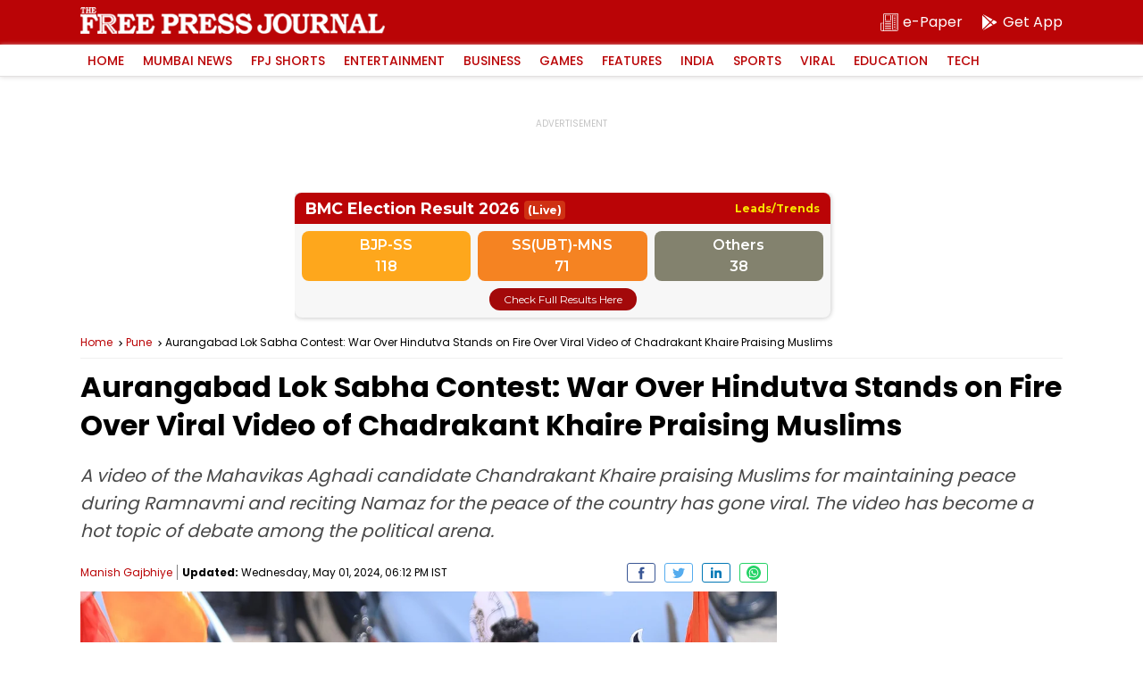

--- FILE ---
content_type: text/html; charset=utf-8
request_url: https://elections.freepressjournal.in/
body_size: 1382
content:
<!DOCTYPE html>
<html>
<head>
<meta content='IE = edge' http-equiv='X-UA-Compatible'>
<meta content='width = device-width, initial-scale = 1, maximum-scale = 1' name='viewport'>
<meta content='text/html; charset=UTF-8' http-equiv='Content-Type'>
<title>BMC Election Result 2026</title>
<link rel="shortcut icon" type="image/x-icon" href="https://images.assettype.com/freepressjournal/2019-06/e1397379-7b9d-4ccb-9b54-b7538efd7f5f/256x256.png" />
<link rel="stylesheet" media="all" href="/assets/application-116b3aea4ba5b8367e9d92be62bbfe1079243d41ce3f25c5673db3fcf3609138.css" data-turbolinks-track="true" />
<script src="/assets/application-d8cf92c429ff6aa1d977d35c15f99c023cf96d0b289ab0dbab5a07db185963af.js"></script>
<meta name="csrf-param" content="authenticity_token" />
<meta name="csrf-token" content="EcDDHoQBfH2GwUcdcWTocFyBqpjwsdl68M772eHzh4Ud9IaPif1aL5s2tNDV2Khg/boDQIcVmx8T7oRLa7770A==" />
<!-- Google tag (gtag.js) -->
<script async='' src='https://www.googletagmanager.com/gtag/js?id=G-0LR4WDK2V3'></script>
<script>
  window.dataLayer = window.dataLayer || [];
  function gtag(){dataLayer.push(arguments);}
  gtag('js', new Date());
  
  
  gtag('config', 'G-0LR4WDK2V3');
</script>
<script>
  var _comscore = _comscore || [];
  _comscore.push({
      c1: "2",
      c2: "32999419"
  });
  (function() {
      var s = document.createElement("script"),
          el = document.getElementsByTagName("script")[0];
      s.async = true;
      s.src = "https://sb.scorecardresearch.com/cs/32999419/beacon.js";
      el.parentNode.insertBefore(s, el);
  })();
</script>
</head>
<body>
<div class='election-widget' id='trending-dashboard'>
<div class='widget-head'>
<h2>
BMC Election Result 2026
<span>(Live)</span>
</h2>
<i>Leads/Trends</i>
</div>
<div class='widget-box'>
<div class='widget-cont'>
<div class='party-alliance'>
<div class='alliance-box'>
<h4>BJP-SS</h4>
<span>118</span>
</div>
<div class='alliance-box'>
<h4>SS(UBT)-MNS</h4>
<span>71</span>
</div>
<div class='alliance-box'>
<h4>Others</h4>
<span>38</span>
</div>
</div>
</div>
</div>
<a class='view-btn' href='/dashboard' target='_blank'>Check Full Results Here</a>
</div>
<div class='election-widget' id='winning-dashboard'>
<div class='widget-head'>
<h2>
BMC Election Result 2026
<span>(Live)</span>
</h2>
<i>Winning Dashboard</i>
</div>
<div class='widget-box'>
<div class='widget-cont'>
<div class='party-alliance'>
<div class='alliance-box'>
<h4>BJP-SS+</h4>
<span>118</span>
</div>
<div class='alliance-box'>
<h4>SS(UBT)-MNS+</h4>
<span>71</span>
</div>
<div class='alliance-box'>
<h4>Others</h4>
<span>38</span>
</div>
</div>
</div>
</div>
<a class='view-btn' href='/dashboard' target='_blank'>Check Full Results Here</a>
</div>
<script>
  jQuery(document).ready(function ($) {
  
      var boxes = $('.election-widget');
      var index = 0;
  
      function showBox() {
          boxes.hide();
          boxes.eq(index).fadeIn(1000);
  
          index = (index + 1) % boxes.length;
      }
  
      // First run
      showBox();
  
      // Run every 15 seconds
      setInterval(showBox, 15000);
  
  });
</script>

</body>
</html>


--- FILE ---
content_type: text/html; charset=utf-8
request_url: https://www.google.com/recaptcha/api2/aframe
body_size: 266
content:
<!DOCTYPE HTML><html><head><meta http-equiv="content-type" content="text/html; charset=UTF-8"></head><body><script nonce="Hu9mDqcwos4yR2ufcZ7KgQ">/** Anti-fraud and anti-abuse applications only. See google.com/recaptcha */ try{var clients={'sodar':'https://pagead2.googlesyndication.com/pagead/sodar?'};window.addEventListener("message",function(a){try{if(a.source===window.parent){var b=JSON.parse(a.data);var c=clients[b['id']];if(c){var d=document.createElement('img');d.src=c+b['params']+'&rc='+(localStorage.getItem("rc::a")?sessionStorage.getItem("rc::b"):"");window.document.body.appendChild(d);sessionStorage.setItem("rc::e",parseInt(sessionStorage.getItem("rc::e")||0)+1);localStorage.setItem("rc::h",'1768852271462');}}}catch(b){}});window.parent.postMessage("_grecaptcha_ready", "*");}catch(b){}</script></body></html>

--- FILE ---
content_type: application/javascript; charset=utf-8
request_url: https://fundingchoicesmessages.google.com/f/AGSKWxXbUQhlsl-wKV_QJRvTC_v03KuRQcStaQ9zzbWPiObgpfl7GrrVT-Gjr3X9qda-sY9Uq3-OWHyFeiEvy0F-Jpc9T0y8Y5b3w-38Sagz8Mgsw5gHqPPihbDo6jfpNHQTlXIBpPpf7q0wlUrm7rmX_Cw8CAw_OJ71L7EGP8wlBPEIL2B2S-D3pcloXGei/_-468_60._dashad_/adblock.gif?/reporo_/600_120_
body_size: -1293
content:
window['5e54624c-6d33-43b0-be5b-7d4c70164fc0'] = true;